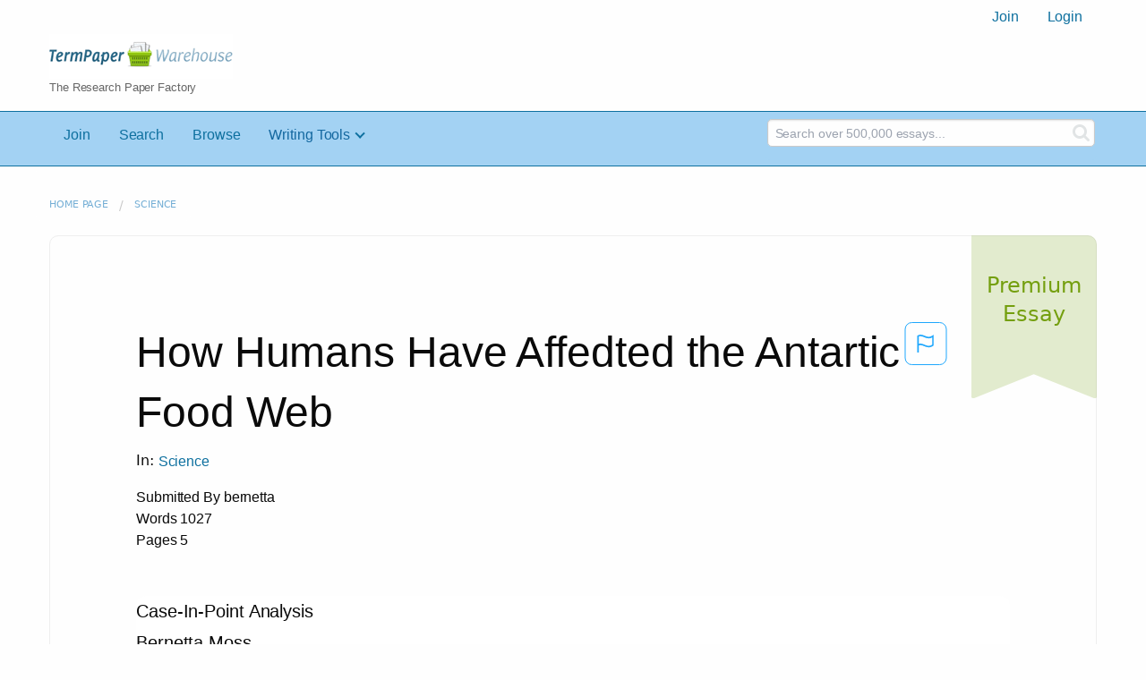

--- FILE ---
content_type: text/html; charset=UTF-8
request_url: https://www.termpaperwarehouse.com/essay-on/How-Humans-Have-Affedted-The-Antartic/60132
body_size: 2398
content:
<!DOCTYPE html>
<html lang="en">
<head>
    <meta charset="utf-8">
    <meta name="viewport" content="width=device-width, initial-scale=1">
    <title></title>
    <style>
        body {
            font-family: "Arial";
        }
    </style>
    <script type="text/javascript">
    window.awsWafCookieDomainList = ['monografias.com','cram.com','studymode.com','buenastareas.com','trabalhosfeitos.com','etudier.com','studentbrands.com','ipl.org','123helpme.com','termpaperwarehouse.com'];
    window.gokuProps = {
"key":"AQIDAHjcYu/GjX+QlghicBgQ/7bFaQZ+m5FKCMDnO+vTbNg96AEBGpObuVn83T13bt/GNQYIAAAAfjB8BgkqhkiG9w0BBwagbzBtAgEAMGgGCSqGSIb3DQEHATAeBglghkgBZQMEAS4wEQQM6iIpuemYuQlvX3o0AgEQgDs0j0rt2zuxu8r+Xy3sXH95FlMiFzAoYYgQC8e8H4xG9EN6VBcYm6gygLtpQ70GQ+hD9o20jWd0SX5wrg==",
          "iv":"EkQVLwEYgwAABLvQ",
          "context":"dIoEk6MkZShNfs1JPDTHSrF3NaLJcfzyml9SWHiUP7Psm8l8ggKEMPudRr/tnAmNIPdfFW35B+KF2tYpyFRqfaIxf9e/qkuoM7Wo7tj9X/dxuOQcsKty4nsy01M4AX8uVa3Z90EHvU4MG0k7TtDSEX25IvwARoCsF6Rd5f1KQqdU7/+wOaLOBvaDL/X6GoDlr/[base64]/5EhzUzOybJAGhSVHFp1zzmmXgOVUZGCayYau0xgKO24f8G22lvvZpmlPcu+FmU7XS/QDkVLXGgYaMW42ABibioImiKdgT1zbbgySSRrkOf2euG2f/qFmefwWuZq7ESqMKvzgMBBHfCUIQvbTODW+EmtY5OJsdVtXjjPS2B2Cjy+Pes2SxZRS5a74Z/t3s1f8UcYT9lXeYUqkNpWrrjz4be7l6oqcB6iKYe3gC+r8U7DxJ1HFPHoXD8J6jmHA/L6SsyaIZ1cc+vSY95WemHYmFITErEQvaJldiXKhgnOnivwvZp306Tx0D9w=="
};
    </script>
    <script src="https://ab840a5abf4d.9b6e7044.us-east-2.token.awswaf.com/ab840a5abf4d/b0f70ab89207/67f8e9ae0dac/challenge.js"></script>
</head>
<body>
    <div id="challenge-container"></div>
    <script type="text/javascript">
        AwsWafIntegration.saveReferrer();
        AwsWafIntegration.checkForceRefresh().then((forceRefresh) => {
            if (forceRefresh) {
                AwsWafIntegration.forceRefreshToken().then(() => {
                    window.location.reload(true);
                });
            } else {
                AwsWafIntegration.getToken().then(() => {
                    window.location.reload(true);
                });
            }
        });
    </script>
    <noscript>
        <h1>JavaScript is disabled</h1>
        In order to continue, we need to verify that you're not a robot.
        This requires JavaScript. Enable JavaScript and then reload the page.
    </noscript>
</body>
</html>

--- FILE ---
content_type: text/html; charset=utf-8
request_url: https://www.termpaperwarehouse.com/essay-on/How-Humans-Have-Affedted-The-Antartic/60132
body_size: 9466
content:
<!DOCTYPE html><html lang="en"><head><meta charSet="utf-8"/><meta name="viewport" content="width=device-width, initial-scale=1"/><link rel="preload" as="image" href="../../../images/tpw-logo.png"/><link rel="preload" as="image" href="https://www.termpaperwarehouse.com/images/down_arrow.png"/><link rel="stylesheet" href="/_next/static/css/c2bbaf45b4ad15b0.css" data-precedence="next"/><link rel="stylesheet" href="/_next/static/css/965f3c7cb033bc0e.css" data-precedence="next"/><link rel="stylesheet" href="/_next/static/css/b0508c9df8928f4a.css" data-precedence="next"/><link rel="preload" as="script" fetchPriority="low" href="/_next/static/chunks/webpack-8942f47571ce977a.js"/><script src="/_next/static/chunks/fd9d1056-ac4acbb8df876e3e.js" async=""></script><script src="/_next/static/chunks/767-4261f66faed90f62.js" async=""></script><script src="/_next/static/chunks/main-app-7867b8388d19e289.js" async=""></script><script src="/_next/static/chunks/3ff803c2-5fff9f616da2a7a1.js" async=""></script><script src="/_next/static/chunks/app/(essay)/essay-on/%5Bslug%5D/%5BpublicationId%5D/error-36a3f291d424c395.js" async=""></script><script src="/_next/static/chunks/app/(essay)/essay-on/%5Bslug%5D/%5BpublicationId%5D/not-found-a214331a7b803deb.js" async=""></script><script src="/_next/static/chunks/app/(essay)/error-23f9de5668a2763c.js" async=""></script><script src="/_next/static/chunks/app/error-0d1e7a6290aae694.js" async=""></script><script src="/_next/static/chunks/app/global-error-ece729dec078d13a.js" async=""></script><script src="https://cdn.cookielaw.org/scripttemplates/otSDKStub.js" type="text/javascript;" charSet="UTF-8" data-domain-script="true" async=""></script><title>How Humans Have Affedted the Antartic Food Web - Term Paper</title><meta name="description" content="Read this essay on How Humans Have Affedted the Antartic Food Web. Come browse our large digital warehouse of free sample essays. Get the knowledge you need in order to pass your classes and more. Only at TermPaperWarehouse.com"/><meta name="keywords" content="termPaperWarehouse, essays"/><link rel="canonical" href="https://www.termpaperwarehouse.com/essay-on/How-Humans-Have-Affedted-The-Antartic/60132"/><meta name="next-size-adjust"/><script src="/_next/static/chunks/polyfills-42372ed130431b0a.js" noModule=""></script></head><body class="__className_d65c78"><noscript><iframe src="//www.googletagmanager.com/ns.html?id=GTM-57GCBT" height="0" width="0" style="display:none;visibility:hidden"></iframe></noscript><header><div class="row columns"><nav><ul class="menu align-right"><li role="menuitem"><a href="/sign-up">Join</a></li><li role="menuitem"><a href="/sign-in">Login</a></li></ul></nav></div><div class="row"><div class="large-3 columns"><a href="/"><img class="logo__img" src="../../../images/tpw-logo.png" alt="TermPaperWarehouse.com - Free Term Papers, Essays and Research Documents"/><p class="logo__heading">The Research Paper Factory</p></a></div><div class="large-9 columns rhino-slot rhino-slot--black"></div></div></header><div class="nav-bar"><div class="row menuHolder"><div class="columns large-8 header-navbar"><div class="nav-container"><nav><input type="checkbox" id="drop"/><ul class="menu"><li><a href="/sign-up" style="color:#0e709f">Join</a></li><li><a href="/find-an-essay" style="color:#0e709f">Search</a></li><li><a href="/browse.php" style="color:#0e709f">Browse</a></li><li><a href="#">Writing Tools</a> <input type="checkbox" id="drop-2"/><ul><li class="bordered"> <a href="/writing-tools/essay-checker">Essay Checker</a></li><li class="bordered"> <a href="/writing-tools/essay-rewriter">Essay Rewriter</a></li><li class="bordered"> <a href="/writing-tools/grammar-checker">Grammar Checker</a></li></ul></li></ul></nav></div></div><div id="navbar-search" class="flex flex-col md:flex-row md:w-4/12 large-4 columns"><form class="search-form w-full" action="/search_results.php"><div class="flex items-center"><input type="hidden" name="action" value="search"/><div class="relative w-full min-w-[200px] h-11"><input type="text" placeholder="Search over 500,000 essays..." class="peer w-full h-full bg-transparent text-blue-gray-700 font-sans font-normal outline outline-0 focus:outline-0 disabled:bg-blue-gray-50 disabled:border-0 transition-all placeholder-shown:border placeholder-shown:border-blue-gray-200 placeholder-shown:border-t-blue-gray-200 border focus:border-2 border-t-transparent focus:border-t-transparent text-sm px-3 py-3 rounded-md border-blue-gray-200 focus:border-light-blue-500 search-form__input" name="query"/><label class="flex w-full h-full select-none pointer-events-none absolute left-0 font-normal !overflow-visible truncate peer-placeholder-shown:text-blue-gray-500 leading-tight peer-focus:leading-tight peer-disabled:text-transparent peer-disabled:peer-placeholder-shown:text-blue-gray-500 transition-all -top-1.5 peer-placeholder-shown:text-sm text-[11px] peer-focus:text-[11px] before:content[&#x27; &#x27;] before:block before:box-border before:w-2.5 before:h-1.5 before:mt-[6.5px] before:mr-1 peer-placeholder-shown:before:border-transparent before:rounded-tl-md before:border-t peer-focus:before:border-t-2 before:border-l peer-focus:before:border-l-2 before:pointer-events-none before:transition-all peer-disabled:before:border-transparent after:content[&#x27; &#x27;] after:block after:flex-grow after:box-border after:w-2.5 after:h-1.5 after:mt-[6.5px] after:ml-1 peer-placeholder-shown:after:border-transparent after:rounded-tr-md after:border-t peer-focus:after:border-t-2 after:border-r peer-focus:after:border-r-2 after:pointer-events-none after:transition-all peer-disabled:after:border-transparent peer-placeholder-shown:leading-[4.1] text-blue-gray-400 peer-focus:text-light-blue-500 before:border-blue-gray-200 peer-focus:before:!border-light-blue-500 after:border-blue-gray-200 peer-focus:after:!border-light-blue-500"> </label></div><button type="submit" class="align-middle select-none font-sans font-bold text-center uppercase transition-all disabled:opacity-50 disabled:shadow-none disabled:pointer-events-none text-sm py-3.5 px-7 rounded-lg text-white hover:bg-white/10 active:bg-white/30 search-form__button ml-2"><i class="fa fa-search" aria-hidden="true"></i></button></div></form></div></div></div><div class="tpw-main-container"><div class="row"><nav aria-label="breadcrumb" class="w-max"><ol aria-label="Breadcrumbs:" role="navigation" class="flex flex-wrap items-center w-full bg-opacity-60 py-2 px-4 rounded-md breadcrumbs bg-white"><li class="flex items-center text-blue-gray-900 antialiased font-sans text-sm font-normal leading-normal cursor-pointer transition-colors duration-300 hover:text-light-blue-500"><a href="/" class="opacity-60">Home page</a><span class="text-blue-gray-500 text-sm antialiased font-sans font-normal leading-normal mx-2 pointer-events-none select-none">/</span></li><li class="flex items-center text-blue-gray-900 antialiased font-sans text-sm font-normal leading-normal cursor-pointer transition-colors duration-300 hover:text-light-blue-500"><a href="/subcategory/Science/1" class="opacity-60">Science</a></li></ol></nav></div><div class="row"><div class="columns splat-paper-container tpw-paper-container"><div class="splat-paper-container__is-premium-container"><span data-testid="premiumEssayTag" class="block antialiased font-sans text-base font-light leading-relaxed text-inherit splat-paper-container__is-premium-copy">Premium Essay</span></div><div class="pw no-bottom-padding"><div><div class="md:mr-[100px] xl:mr-[70px] flex justify-between"><h1 style="color:#0a0a0a" class="">How Humans Have Affedted the Antartic Food Web</h1><button class="bg-transparent text-[#1ea7fd] border-0 co p-0 m-0 h-[49px] w-[48px] shadow-none outline-0 font-normal hover:shadow-none hover:outline-0 focus:shadow-none focus:outline-0"><svg width="48" height="49" viewBox="0 0 48 49" fill="none" xmlns="http://www.w3.org/2000/svg"><rect x="1" y="0.5" width="46" height="47.0413" rx="7.5" stroke="currentcolor"></rect><path d="M16.1668 34.0413H14.5V15.2062L14.9167 14.9561C17.667 13.206 20.2506 14.2061 22.7508 15.2062C25.5844 16.3729 28.168 17.373 31.5017 14.9561L32.8351 14.0394V26.1239L32.5018 26.3739C28.418 29.3742 25.0844 28.0408 22.0841 26.7906C19.9172 25.9572 18.0837 25.2071 16.1668 26.1239V34.0413ZM18.0837 24.0404C19.6672 24.0404 21.2507 24.6238 22.7508 25.2905C25.4177 26.3739 28.0013 27.374 31.1683 25.2905V17.2064C27.668 19.0399 24.751 17.8731 22.0841 16.7897C19.9172 15.9562 18.0837 15.2062 16.1668 16.1229V24.2904C16.8336 24.1237 17.417 24.0404 18.0837 24.0404Z" fill="currentcolor"></path></svg></button></div><p class="block antialiased font-sans text-base font-light leading-relaxed text-blue-gray-900 relative mb-4">In: <a href="/subcategory/Science/1"><button class="align-middle select-none font-sans font-bold text-center transition-all disabled:opacity-50 disabled:shadow-none disabled:pointer-events-none text-xs py-3 px-6 rounded-lg text-blue-gray-500 hover:bg-blue-gray-500/10 active:bg-blue-gray-500/30 showAsLink capitalize" type="button">Science</button></a></p><div class="mb-12 essayDetails"><span>Submitted By <!-- -->bernetta</span><br/><span>Words <!-- -->1027</span><br/><span>Pages <!-- -->5</span></div></div><div class="relative flex flex-col bg-clip-border rounded-xl bg-white text-gray-700 shadow-md paper-holder p-0"> <article class="paper-container margin--bottom-2">Case-In-Point Analysis<br />
Bernetta Moss<br />
Environmental Issues and Ethics/SCI362<br />
February 24, 2012<br />
Instructor: Brandy Schroeder<br />
<br />
Case-In-Point Analysis Antarctica is certainly the most pristine environment left on the earth. Unfortunately this is no longer the case because of multiple human activities that have led to environmental issues and concerns such as pollution, ozone layer thinning, global warming etc. Human impact is a serious threat to ecosystem and food chain of Antarctica. In the last few decades, various marine species of Antarctic ecosystem have been brought close to extinction because of human activities in various forms such as pollution from sewage and other contaminants, overfishing and other mixed activities and interference like global climate change caused by human emission of carbon dioxide and other greenhouse gases, ozone layer depletion, global warming etc. This all leads to damage of food web and ecosystem of the Antarctica. Another serious impact of emission of carbon dioxide is ocean acidification, which is serious damage to the marine ecosystem of Antarctica. These activities are the main causes of disturbed environment of marine ecosystem of Antarctica. Another factor contributing to Antarctica's ecosystem disturbance is the commercial aspect of human activities. Human are harvesting krill to feed their animals and fishes which is negatively affecting the ecosystem of Antarctica. It is affecting the volume of krill and other fishes which are important source of food chain of Antarctica. Because of less krill, food chain of Antarctica is getting disturbed. Researches have shown that due to global warming, sea temperate is rising and cause less formation of ice packs during the winters. It is affecting the marine creatures and causing few species to extinct and few to adapt according to the increased temperature. Below are the</article></div><div class="splat-paper-container__gradient"><div class="splat-paper-container__gradient__cta"><div class="fixed-height--4"><a href="/document/60132" data-testid="showMoreCTA" id="showMoreCTA" rel="nofollow"><button id="txtCTA" type="button" style="background-color:#1779ba" class="align-middle select-none font-sans font-bold text-center uppercase transition-all disabled:opacity-50 disabled:shadow-none disabled:pointer-events-none text-sm py-3.5 px-7 rounded-lg bg-gray-900 text-white shadow-md shadow-gray-900/10 hover:shadow-lg hover:shadow-gray-900/20 focus:opacity-[0.85] focus:shadow-none active:opacity-[0.85] active:shadow-none storybook-button storybook-button--lg storybook-button--primary button button--join-now cta-links">SHOW MORE<img src="https://www.termpaperwarehouse.com/images/down_arrow.png" alt="" class="button__icon"/></button></a></div></div></div></div></div><div class="columns splat-paper-stat-container tpw-paper-stat-container"><div class="textLeft"><div class="callout callout-list-box fixed-height--24"><h3 style="color:#994800" class="callout-list__heading">Similar Documents</h3></div></div></div></div><div class="row"><div class="columns margin--top-5 margin--bottom-5"><div class="relative flex flex-col bg-clip-border rounded-xl bg-white text-gray-700 shadow-md"><div class="p-6 callout callout-list-box"><h3 style="color:#994800" class="callout-list__heading mb-4">Popular Essays</h3><div class="popularEssays"><div class="callout-list__item"><a href="/essay-on/Forensic-Evidence-in-It/60133" title="Forensic Evidence in It Essay" class="callout-list__item-link text-decoration-none block">Forensic Evidence in It Essay</a></div><div class="callout-list__item"><a href="/essay-on/Busi-510B-Managerial-Economics-Final-Project/60134" title="Busi 510b Managerial Economics Final... Essay" class="callout-list__item-link text-decoration-none block">Busi 510b Managerial Economics Final... Essay</a></div><div class="callout-list__item"><a href="/essay-on/Read-the-Sir-Richard-Branson-Chairman-Virgin-Group-Ltd-Case-Study-Located-in-Chapter-11/60135" title="Read the Sir Richard Branson, Chairman,... Essay" class="callout-list__item-link text-decoration-none block">Read the Sir Richard Branson, Chairman,... Essay</a></div><div class="callout-list__item"><a href="/essay-on/Social-Enterprises/60136" title="Social Enterprises Essay" class="callout-list__item-link text-decoration-none block">Social Enterprises Essay</a></div><div class="callout-list__item"><a href="/essay-on/Racial-And-Ethnic-Inequality/60137" title="Racial and Ethnic Inequality Essay" class="callout-list__item-link text-decoration-none block">Racial and Ethnic Inequality Essay</a></div><div class="callout-list__item"><a href="/essay-on/Fike/60138" title="Fike Essay" class="callout-list__item-link text-decoration-none block">Fike Essay</a></div></div></div></div></div></div></div><footer class="footer"><div class="row"><div class="large-12 columns"><p class="footer__copyright">©<!-- -->2025<!-- --> <!-- -->TermPaperWarehouse.com</p><div class="menu-centered"><ul class="menu medium-horizontal vertical footer__bottom-menu"><li class="footer__bottom-menu__item"><a href="https://www.learneo.com/legal/copyright-policy" title="Copyright Policy" target="_blank" rel="noopener noreferrer">Copyright Policy</a></li><li class="footer__bottom-menu__item"><a href="https://www.learneo.com/legal/community-guidelines" title="Community Guidelines" target="_blank" rel="noopener noreferrer">Community Guidelines</a></li><li class="footer__bottom-menu__item"><a href="https://www.learneo.com/legal/honor-code" title="Our Honor Code" target="_blank" rel="noopener noreferrer">Our Honor Code</a></li><li class="footer__bottom-menu__item"><a href="https://www.learneo.com/legal/privacy-policy" title="Privacy Policy" target="_blank" rel="noopener noreferrer">Privacy Policy</a></li><li class="footer__bottom-menu__item"><a href="/about-us/terms" title="Service Terms" target="_blank" rel="noopener noreferrer">Service Terms</a></li><li class="footer__bottom-menu__item"><a href="/about-us/contact" title="Contact Us">Contact Us</a></li><li class="footer__bottom-menu__item"><a href="/help" title="Help" target="_blank" rel="noopener noreferrer">Help</a></li><li class="footer__bottom-menu__item ot cursor-pointer ot-sdk-show-settings"><a id="ot-sdk-btn" rel="nofollow">Do Not Sell or Share My Personal Information</a></li></ul></div></div></div></footer><script src="/_next/static/chunks/webpack-8942f47571ce977a.js" async=""></script><script>(self.__next_f=self.__next_f||[]).push([0]);self.__next_f.push([2,null])</script><script>self.__next_f.push([1,"1:HL[\"/_next/static/media/a34f9d1faa5f3315-s.p.woff2\",\"font\",{\"crossOrigin\":\"\",\"type\":\"font/woff2\"}]\n2:HL[\"/_next/static/css/c2bbaf45b4ad15b0.css\",\"style\"]\n3:HL[\"/_next/static/css/965f3c7cb033bc0e.css\",\"style\"]\n4:HL[\"/_next/static/css/b0508c9df8928f4a.css\",\"style\"]\n"])</script><script>self.__next_f.push([1,"5:I[2846,[],\"\"]\n8:I[4707,[],\"\"]\nb:I[7802,[\"92\",\"static/chunks/3ff803c2-5fff9f616da2a7a1.js\",\"358\",\"static/chunks/app/(essay)/essay-on/%5Bslug%5D/%5BpublicationId%5D/error-36a3f291d424c395.js\"],\"default\"]\nc:I[6423,[],\"\"]\nd:I[1916,[\"92\",\"static/chunks/3ff803c2-5fff9f616da2a7a1.js\",\"583\",\"static/chunks/app/(essay)/essay-on/%5Bslug%5D/%5BpublicationId%5D/not-found-a214331a7b803deb.js\"],\"ErrorPage\"]\ne:I[2154,[\"545\",\"static/chunks/app/(essay)/error-23f9de5668a2763c.js\"],\"default\"]\nf:I[1916,[\"92\",\"static/chunks/3ff803c2-5fff9f616da2a7a1.js\",\"583\",\"static/chunks/app/(essay)/essay-on/%5Bslug%5D/%5BpublicationId%5D/not-found-a214331a7b803deb.js\"],\"Header\"]\n10:I[1916,[\"92\",\"static/chunks/3ff803c2-5fff9f616da2a7a1.js\",\"583\",\"static/chunks/app/(essay)/essay-on/%5Bslug%5D/%5BpublicationId%5D/not-found-a214331a7b803deb.js\"],\"Navbar\"]\n11:I[3490,[\"601\",\"static/chunks/app/error-0d1e7a6290aae694.js\"],\"default\"]\n12:I[1916,[\"92\",\"static/chunks/3ff803c2-5fff9f616da2a7a1.js\",\"583\",\"static/chunks/app/(essay)/essay-on/%5Bslug%5D/%5BpublicationId%5D/not-found-a214331a7b803deb.js\"],\"Footer\"]\n14:I[4879,[\"470\",\"static/chunks/app/global-error-ece729dec078d13a.js\"],\"default\"]\n9:[\"slug\",\"How-Humans-Have-Affedted-The-Antartic\",\"d\"]\na:[\"publicationId\",\"60132\",\"d\"]\n15:[]\n"])</script><script>self.__next_f.push([1,"0:[\"$\",\"$L5\",null,{\"buildId\":\"WPtDxrpGBSlRvzXYVB11D\",\"assetPrefix\":\"\",\"urlParts\":[\"\",\"essay-on\",\"How-Humans-Have-Affedted-The-Antartic\",\"60132\"],\"initialTree\":[\"\",{\"children\":[\"(essay)\",{\"children\":[\"essay-on\",{\"children\":[[\"slug\",\"How-Humans-Have-Affedted-The-Antartic\",\"d\"],{\"children\":[[\"publicationId\",\"60132\",\"d\"],{\"children\":[\"__PAGE__\",{}]}]}]}]}]},\"$undefined\",\"$undefined\",true],\"initialSeedData\":[\"\",{\"children\":[\"(essay)\",{\"children\":[\"essay-on\",{\"children\":[[\"slug\",\"How-Humans-Have-Affedted-The-Antartic\",\"d\"],{\"children\":[[\"publicationId\",\"60132\",\"d\"],{\"children\":[\"__PAGE__\",{},[[\"$L6\",\"$L7\",null],null],null]},[null,[\"$\",\"$L8\",null,{\"parallelRouterKey\":\"children\",\"segmentPath\":[\"children\",\"(essay)\",\"children\",\"essay-on\",\"children\",\"$9\",\"children\",\"$a\",\"children\"],\"error\":\"$b\",\"errorStyles\":[],\"errorScripts\":[],\"template\":[\"$\",\"$Lc\",null,{}],\"templateStyles\":\"$undefined\",\"templateScripts\":\"$undefined\",\"notFound\":[\"$\",\"div\",null,{\"className\":\"row\",\"children\":[\"$\",\"$Ld\",null,{\"title\":\"404 - Page Not Found\",\"description\":\"We know how hard it can be when you can't find what you're looking for. Below, you can instantly search millions of essays and get your research back on track!\",\"fontawesome_icon\":\"fa-rocket\",\"enable_search\":true,\"search_placeholder\":\"Search over 500,000 essays...\",\"search_action\":\"/search_results.php\"}]}],\"notFoundStyles\":[]}]],null]},[null,[\"$\",\"$L8\",null,{\"parallelRouterKey\":\"children\",\"segmentPath\":[\"children\",\"(essay)\",\"children\",\"essay-on\",\"children\",\"$9\",\"children\"],\"error\":\"$undefined\",\"errorStyles\":\"$undefined\",\"errorScripts\":\"$undefined\",\"template\":[\"$\",\"$Lc\",null,{}],\"templateStyles\":\"$undefined\",\"templateScripts\":\"$undefined\",\"notFound\":\"$undefined\",\"notFoundStyles\":\"$undefined\"}]],null]},[null,[\"$\",\"$L8\",null,{\"parallelRouterKey\":\"children\",\"segmentPath\":[\"children\",\"(essay)\",\"children\",\"essay-on\",\"children\"],\"error\":\"$undefined\",\"errorStyles\":\"$undefined\",\"errorScripts\":\"$undefined\",\"template\":[\"$\",\"$Lc\",null,{}],\"templateStyles\":\"$undefined\",\"templateScripts\":\"$undefined\",\"notFound\":\"$undefined\",\"notFoundStyles\":\"$undefined\"}]],null]},[null,[\"$\",\"$L8\",null,{\"parallelRouterKey\":\"children\",\"segmentPath\":[\"children\",\"(essay)\",\"children\"],\"error\":\"$e\",\"errorStyles\":[],\"errorScripts\":[],\"template\":[\"$\",\"$Lc\",null,{}],\"templateStyles\":\"$undefined\",\"templateScripts\":\"$undefined\",\"notFound\":\"$undefined\",\"notFoundStyles\":\"$undefined\"}]],null]},[[[[\"$\",\"link\",\"0\",{\"rel\":\"stylesheet\",\"href\":\"/_next/static/css/c2bbaf45b4ad15b0.css\",\"precedence\":\"next\",\"crossOrigin\":\"$undefined\"}],[\"$\",\"link\",\"1\",{\"rel\":\"stylesheet\",\"href\":\"/_next/static/css/965f3c7cb033bc0e.css\",\"precedence\":\"next\",\"crossOrigin\":\"$undefined\"}],[\"$\",\"link\",\"2\",{\"rel\":\"stylesheet\",\"href\":\"/_next/static/css/b0508c9df8928f4a.css\",\"precedence\":\"next\",\"crossOrigin\":\"$undefined\"}]],[\"$\",\"html\",null,{\"lang\":\"en\",\"suppressHydrationWarning\":true,\"children\":[null,[\"$\",\"body\",null,{\"className\":\"__className_d65c78\",\"children\":[[\"$\",\"noscript\",null,{\"children\":[\"$\",\"iframe\",null,{\"src\":\"//www.googletagmanager.com/ns.html?id=GTM-57GCBT\",\"height\":\"0\",\"width\":\"0\",\"style\":{\"display\":\"none\",\"visibility\":\"hidden\"}}]}],[\"$\",\"$Lf\",null,{\"headerLogo\":\"../../../images/tpw-logo.png\",\"headerLogoText\":\"The Research Paper Factory\",\"buttonStyle\":{\"style\":\"plain\"}}],[\"$\",\"$L10\",null,{\"data\":[{\"text\":\"Join\",\"url\":\"/sign-up\",\"canDisplay\":true,\"textColor\":\"#0e709f\"},{\"text\":\"Search\",\"url\":\"/find-an-essay\",\"canDisplay\":true,\"textColor\":\"#0e709f\"},{\"text\":\"Browse\",\"url\":\"/browse.php\",\"canDisplay\":true,\"textColor\":\"#0e709f\"},{\"text\":\"Writing Tools\",\"url\":\"#\",\"canDisplay\":true,\"textColor\":\"#0e709f\",\"subMenu\":[{\"text\":\"Essay Checker\",\"url\":\"/writing-tools/essay-checker\"},{\"text\":\"Essay Rewriter\",\"url\":\"/writing-tools/essay-rewriter\"},{\"text\":\"Grammar Checker\",\"url\":\"/writing-tools/grammar-checker\"}]}]}],[\"$\",\"div\",null,{\"className\":\"tpw-main-container\",\"children\":[\"$\",\"$L8\",null,{\"parallelRouterKey\":\"children\",\"segmentPath\":[\"children\"],\"error\":\"$11\",\"errorStyles\":[],\"errorScripts\":[],\"template\":[\"$\",\"$Lc\",null,{}],\"templateStyles\":\"$undefined\",\"templateScripts\":\"$undefined\",\"notFound\":[\"$\",\"div\",null,{\"className\":\"row\",\"children\":[\"$\",\"$Ld\",null,{\"title\":\"404 - Page Not Found\",\"description\":\"We know how hard it can be when you can't find what you're looking for. Below, you can instantly search millions of essays and get your research back on track!\",\"fontawesome_icon\":\"fa-rocket\",\"enable_search\":true,\"search_placeholder\":\"Search over 500,000 essays...\",\"search_action\":\"/search_results.php\"}]}],\"notFoundStyles\":[]}]}],[\"$\",\"$L12\",null,{\"copyright\":true,\"onetrust\":true,\"sitename\":\"TermPaperWarehouse.com\",\"year\":2025,\"footerItems\":[{\"text\":\"Copyright Policy\",\"url\":\"https://www.learneo.com/legal/copyright-policy\",\"openInNewTab\":true},{\"text\":\"Community Guidelines\",\"url\":\"https://www.learneo.com/legal/community-guidelines\",\"openInNewTab\":true},{\"text\":\"Our Honor Code\",\"url\":\"https://www.learneo.com/legal/honor-code\",\"openInNewTab\":true},{\"text\":\"Privacy Policy\",\"url\":\"https://www.learneo.com/legal/privacy-policy\",\"openInNewTab\":true},{\"text\":\"Service Terms\",\"url\":\"/about-us/terms\",\"openInNewTab\":true},{\"text\":\"Contact Us\",\"url\":\"/about-us/contact\",\"openInNewTab\":false},{\"text\":\"Help\",\"url\":\"/help\",\"openInNewTab\":true}]}]]}]]}]],null],null],\"couldBeIntercepted\":false,\"initialHead\":[null,\"$L13\"],\"globalErrorComponent\":\"$14\",\"missingSlots\":\"$W15\"}]\n"])</script><script>self.__next_f.push([1,"13:[[\"$\",\"meta\",\"0\",{\"name\":\"viewport\",\"content\":\"width=device-width, initial-scale=1\"}],[\"$\",\"meta\",\"1\",{\"charSet\":\"utf-8\"}],[\"$\",\"title\",\"2\",{\"children\":\"How Humans Have Affedted the Antartic Food Web - Term Paper\"}],[\"$\",\"meta\",\"3\",{\"name\":\"description\",\"content\":\"Read this essay on How Humans Have Affedted the Antartic Food Web. Come browse our large digital warehouse of free sample essays. Get the knowledge you need in order to pass your classes and more. Only at TermPaperWarehouse.com\"}],[\"$\",\"meta\",\"4\",{\"name\":\"keywords\",\"content\":\"termPaperWarehouse, essays\"}],[\"$\",\"link\",\"5\",{\"rel\":\"canonical\",\"href\":\"https://www.termpaperwarehouse.com/essay-on/How-Humans-Have-Affedted-The-Antartic/60132\"}],[\"$\",\"meta\",\"6\",{\"name\":\"next-size-adjust\"}]]\n6:null\n"])</script><script>self.__next_f.push([1,"16:I[1916,[\"92\",\"static/chunks/3ff803c2-5fff9f616da2a7a1.js\",\"583\",\"static/chunks/app/(essay)/essay-on/%5Bslug%5D/%5BpublicationId%5D/not-found-a214331a7b803deb.js\"],\"Breadcrumb\"]\n17:I[1916,[\"92\",\"static/chunks/3ff803c2-5fff9f616da2a7a1.js\",\"583\",\"static/chunks/app/(essay)/essay-on/%5Bslug%5D/%5BpublicationId%5D/not-found-a214331a7b803deb.js\"],\"EssayPreview\"]\n18:T77e,Case-In-Point Analysis\u003cbr /\u003e\nBernetta Moss\u003cbr /\u003e\nEnvironmental Issues and Ethics/SCI362\u003cbr /\u003e\nFebruary 24, 2012\u003cbr /\u003e\nInstructor: Brandy Schroeder\u003cbr /\u003e\n\u003cbr /\u003e\nCase-In-Point Analysis Antarctica is certainly the most pristine environment left on the earth. Unfortunately this is no longer the case because of multiple human activities that have led to environmental issues and concerns such as pollution, ozone layer thinning, global warming etc. Human impact is a serious threat to ecosystem and food chain of Antarctica. In the last few decades, various marine species of Antarctic ecosystem have been brought close to extinction because of human activities in various forms such as pollution from sewage and other contaminants, overfishing and other mixed activities and interference like global climate change caused by human emission of carbon dioxide and other greenhouse gases, ozone layer depletion, global warming etc. This all leads to damage of food web and ecosystem of the Antarctica. Another serious impact of emission of carbon dioxide is ocean acidification, which is serious damage to the marine ecosystem of Antarctica. These activities are the main causes of disturbed environment of marine ecosystem of Antarctica. Another factor contributing to Antarctica's ecosystem disturbance is the commercial aspect of human activities. Human are harvesting krill to feed their animals and fishes which is negatively affecting the ecosystem of Antarctica. It is affecting the volume of krill and other fishes which are important source of food chain of Antarctica. Because of less krill, food chain of Antarctica is getting disturbed. Researches have shown that due to "])</script><script>self.__next_f.push([1,"global warming, sea temperate is rising and cause less formation of ice packs during the winters. It is affecting the marine creatures and causing few species to extinct and few to adapt according to the increased temperature. Below are the7:[[\"$\",\"div\",null,{\"className\":\"row\",\"children\":[\"$\",\"$L16\",null,{\"data\":[{\"text\":\"Home page\",\"url\":\"/\"},{\"text\":\"Science\",\"url\":\"/subcategory/Science/1\"}]}]}],[\"$\",\"$L17\",null,{\"essayMetaData\":{\"title\":\"How Humans Have Affedted the Antartic Food Web\",\"titleColor\":\"#0a0a0a\",\"titleSize\":\"h1\",\"category\":\"Science\",\"categoryUrl\":\"/subcategory/Science/1\",\"submittedBy\":\"bernetta\",\"wordCount\":1027,\"pageCount\":5,\"premium\":true,\"essayFullViewURL\":\"/document/60132\"},\"essayContent\":\"$18\",\"similarEssays\":[],\"popularEssays\":[{\"title\":\"Forensic Evidence in It Essay\",\"url\":\"/essay-on/Forensic-Evidence-in-It/60133\",\"text\":\"Forensic Evidence in It Essay\"},{\"title\":\"Busi 510b Managerial Economics Final... Essay\",\"url\":\"/essay-on/Busi-510B-Managerial-Economics-Final-Project/60134\",\"text\":\"Busi 510b Managerial Economics Final... Essay\"},{\"title\":\"Read the Sir Richard Branson, Chairman,... Essay\",\"url\":\"/essay-on/Read-the-Sir-Richard-Branson-Chairman-Virgin-Group-Ltd-Case-Study-Located-in-Chapter-11/60135\",\"text\":\"Read the Sir Richard Branson, Chairman,... Essay\"},{\"title\":\"Social Enterprises Essay\",\"url\":\"/essay-on/Social-Enterprises/60136\",\"text\":\"Social Enterprises Essay\"},{\"title\":\"Racial and Ethnic Inequality Essay\",\"url\":\"/essay-on/Racial-And-Ethnic-Inequality/60137\",\"text\":\"Racial and Ethnic Inequality Essay\"},{\"title\":\"Fike Essay\",\"url\":\"/essay-on/Fike/60138\",\"text\":\"Fike Essay\"}],\"containerClassName\":\"tpw-paper-container\",\"similarEssaysContainerClass\":\"tpw-paper-stat-container\",\"shouldShowContentFlaggingCta\":true,\"contentFlaggingConfigs\":{\"service\":\"termpaperwarehouse\",\"endPonit\":\"https://www.learneo.com/legal/illegal-content-notice\"}}]]\n"])</script></body></html>

--- FILE ---
content_type: image/svg+xml
request_url: https://assets.termpaperwarehouse.com/1.17/images/icons/essay-premium-ribbon.svg
body_size: 142
content:
<svg id="Layer_1" data-name="Layer 1" xmlns="http://www.w3.org/2000/svg" viewBox="0 0 136 177" style="width:136px;height:177px;"><defs><style>.cls-1{fill:#749f0f;fill-opacity:0.2;}</style></defs><title>Ribbon</title><g id="Ribbon"><path id="Rectangle" class="cls-1" d="M0,0H136V175.26a2,2,0,0,1-2,2,2.11,2.11,0,0,1-.74-.14L67.66,151,2.75,177.1A2,2,0,0,1,.14,176a2.12,2.12,0,0,1-.14-.75Z"/></g></svg>

--- FILE ---
content_type: application/javascript; charset=UTF-8
request_url: https://www.termpaperwarehouse.com/_next/static/chunks/app/error-0d1e7a6290aae694.js
body_size: 548
content:
try{let e="undefined"!=typeof window?window:"undefined"!=typeof global?global:"undefined"!=typeof globalThis?globalThis:"undefined"!=typeof self?self:{},n=(new e.Error).stack;n&&(e._sentryDebugIds=e._sentryDebugIds||{},e._sentryDebugIds[n]="86b5785c-de9a-433a-a01a-6098c6fd08c9",e._sentryDebugIdIdentifier="sentry-dbid-86b5785c-de9a-433a-a01a-6098c6fd08c9")}catch(e){}(self.webpackChunk_N_E=self.webpackChunk_N_E||[]).push([[601],{474:function(e,n,t){Promise.resolve().then(t.bind(t,3490))},3490:function(e,n,t){"use strict";t.r(n),t.d(n,{default:function(){return s}});var d=t(7437);function s(e){let{error:n,reset:t}=e;return(0,d.jsx)("div",{children:n.message})}}},function(e){e.O(0,[971,767,744],function(){return e(e.s=474)}),_N_E=e.O()}]);

--- FILE ---
content_type: application/javascript; charset=UTF-8
request_url: https://www.termpaperwarehouse.com/_next/static/chunks/app/(essay)/essay-on/%5Bslug%5D/%5BpublicationId%5D/error-36a3f291d424c395.js
body_size: 3194
content:
try{let e="undefined"!=typeof window?window:"undefined"!=typeof global?global:"undefined"!=typeof globalThis?globalThis:"undefined"!=typeof self?self:{},r=(new e.Error).stack;r&&(e._sentryDebugIds=e._sentryDebugIds||{},e._sentryDebugIds[r]="26eaee85-1a3d-40a4-9eb0-17de8a5e0b74",e._sentryDebugIdIdentifier="sentry-dbid-26eaee85-1a3d-40a4-9eb0-17de8a5e0b74")}catch(e){}(self.webpackChunk_N_E=self.webpackChunk_N_E||[]).push([[358],{443:function(e,r,t){Promise.resolve().then(t.bind(t,7802))},7802:function(e,r,t){"use strict";t.r(r);var n=t(7437),s=t(2265),i=t(1916);let a=t(3023);r.default=e=>{let{error:r,reset:t}=e;return(0,s.useEffect)(()=>{a.error("Exception",r)},[r]),(0,n.jsx)("div",{children:(0,n.jsx)("div",{className:"row",children:(0,n.jsx)(i.ErrorPage,{title:"Something went wrong!",description:"We know how hard it can be when you can't find what you're looking for. Below, you can instantly search millions of essays and get your research back on track!",fontawesome_icon:"fa-rocket",enable_search:!0,search_placeholder:"Search over 500,000 essays...",search_action:"/search_results.php"})})})}},1916:function(e,r,t){"use strict";t.d(r,{Breadcrumb:function(){return n.aG},ErrorPage:function(){return n.mf},EssayPreview:function(){return n.p9},Footer:function(){return n.$_},Header:function(){return n.h4},Navbar:function(){return n.wp}});var n=t(1214)},3023:function(e,r,t){var n=t(5566);let s=t(4299)({level:n.env.LOG_LEVEL||"info"}),i=t(4299),a=e=>e&&e.method&&e.url&&e.headers&&!0,o=(e,r)=>(e instanceof Error?(e.message&&Object.assign(r,{message:e.message}),e.stack&&Object.assign(r,{stacktrace:e.stack}),e.config&&Object.assign(r,{config:e.config}),e.response&&e.response.data&&Object.assign(r,{response:{data:e.response.data}})):Object.assign(r,{...a(e)?i.stdSerializers.req(e):e}),r),l=e=>{let r={};return e&&"object"==typeof e?e instanceof Error?(e.message&&Object.assign(r,{message:e.message}),e.stack&&Object.assign(r,{stacktrace:e.stack}),e.config&&Object.assign(r,{config:e.config}),e.response&&e.response.data&&Object.assign(r,{response:{data:e.response.data}})):r=a(e)?i.stdSerializers.req(e):e:r=e,r};e.exports={error:function(e,r,t={}){t=l(t),r&&"object"==typeof r&&o(r,t),s.error(t,e)},fatal:function(e,r,t={}){t=l(t),r&&"object"==typeof r&&o(r,t),s.fatal(t,e)},info:function(e,r={}){s.info(l(r),e)},warn:function(e,r={}){s.warn(l(r),e)},debug:function(e,r={}){s.debug(l(r),e)},trace:function(e,r={}){s.trace(l(r),e)}}},1107:function(e){function r(e){return function e(r,n,s,i){if("object"==typeof r&&null!==r){if("function"==typeof r.toJSON){if(r instanceof t){r.count++;return}if(void 0===r.toJSON.forceDecirc)return}for(var a=0;a<s.length;a++)if(s[a]===r){i[n]=new t(r,n,i);return}for(var o in s.push(r),r)Object.prototype.hasOwnProperty.call(r,o)&&e(r[o],o,s,r);s.pop()}}(e,"",[],null),JSON.stringify(e)}function t(e,r,t){this.val=e,this.k=r,this.parent=t,this.count=1}e.exports=r,r.default=r,t.prototype.toJSON=function(){return 0==--this.count&&(this.parent[this.k]=this.val),"[Circular]"}},4299:function(e,r,t){"use strict";var n=t(5172);e.exports=i;var s=t.g.console||{};function i(e){(e=e||{}).browser=e.browser||{};var r=e.browser.transmit;if(r&&"function"!=typeof r.send)throw Error("pino: transmit option must have a send function");var t=e.browser.write||s;e.browser.write&&(e.browser.asObject=!0);var n=e.serializers||{},f=Array.isArray(e.browser.serialize)?e.browser.serialize.filter(function(e){return"!stdSerializers.err"!==e}):!0===e.browser.serialize&&Object.keys(n),v=e.browser.serialize;Array.isArray(e.browser.serialize)&&e.browser.serialize.indexOf("!stdSerializers.err")>-1&&(v=!1),"function"==typeof t&&(t.error=t.fatal=t.warn=t.info=t.debug=t.trace=t),!1===e.enabled&&(e.level="silent");var d=e.level||"info",b=Object.create(t);b.log||(b.log=u),Object.defineProperty(b,"levelVal",{get:function(){return"silent"===this.level?1/0:this.levels.values[this.level]}}),Object.defineProperty(b,"level",{get:function(){return this._level},set:function(e){if("silent"!==e&&!this.levels.values[e])throw Error("unknown level "+e);this._level=e,a(g,b,"error","log"),a(g,b,"fatal","error"),a(g,b,"warn","error"),a(g,b,"info","log"),a(g,b,"debug","log"),a(g,b,"trace","log")}});var g={transmit:r,serialize:f,asObject:e.browser.asObject,levels:["error","fatal","warn","info","debug","trace"]};return b.levels=i.levels,b.level=d,b.setMaxListeners=b.getMaxListeners=b.emit=b.addListener=b.on=b.prependListener=b.once=b.prependOnceListener=b.removeListener=b.removeAllListeners=b.listeners=b.listenerCount=b.eventNames=b.write=b.flush=u,b.serializers=n,b._serialize=f,b._stdErrSerialize=v,b.child=function(t){if(!t)throw Error("missing bindings for child Pino");var s=t.serializers;if(f&&s){var i=Object.assign({},n,s),a=!0===e.browser.serialize?Object.keys(i):f;delete t.serializers,o([t],a,i,this._stdErrSerialize)}function c(e){this._childLevel=(0|e._childLevel)+1,this.error=l(e,t,"error"),this.fatal=l(e,t,"fatal"),this.warn=l(e,t,"warn"),this.info=l(e,t,"info"),this.debug=l(e,t,"debug"),this.trace=l(e,t,"trace"),i&&(this.serializers=i,this._serialize=a),r&&this._logEvent.bindings.push(t)}return c.prototype=this,new c(this)},r&&(b._logEvent=c()),b}function a(e,r,t,a){var l=Object.getPrototypeOf(r);r[t]=r.levelVal>r.levels.values[t]?u:l[t]?l[t]:s[t]||s[a]||u,function(e,r,t){if(e.transmit||r[t]!==u){var a;r[t]=(a=r[t],function(){for(var l=Date.now(),f=Array(arguments.length),u=Object.getPrototypeOf&&Object.getPrototypeOf(this)===s?s:this,v=0;v<f.length;v++)f[v]=arguments[v];if(e.serialize&&!e.asObject&&o(f,this._serialize,this.serializers,this._stdErrSerialize),e.asObject?a.call(u,function(e,r,t,s){e._serialize&&o(t,e._serialize,e.serializers,e._stdErrSerialize);var a=t[0],l={time:s,level:i.levels.values[r]},c=(0|e._childLevel)+1;if(c<1&&(c=1),null!==a&&"object"==typeof a){for(t=t.slice();c--&&"object"==typeof t[0];)Object.assign(l,t.shift());a=t.length?n(t):void 0}else"string"==typeof a&&(a=n(t));return void 0!==a&&(l.msg=a),l}(this,t,f,l)):a.apply(u,f),e.transmit){var d,b,g,h,p,y,w,m=e.transmit.level||r.level,O=i.levels.values[m],_=i.levels.values[t];if(_<O)return;d=this,g=(b={ts:l,methodLevel:t,methodValue:_,transmitLevel:m,transmitValue:i.levels.values[e.transmit.level||r.level],send:e.transmit.send,val:r.levelVal}).send,h=b.ts,p=b.methodLevel,y=b.methodValue,w=b.val,o(f,d._serialize||Object.keys(d.serializers),d.serializers,void 0===d._stdErrSerialize||d._stdErrSerialize),d._logEvent.ts=h,d._logEvent.messages=f.filter(function(e){return -1===d._logEvent.bindings.indexOf(e)}),d._logEvent.level.label=p,d._logEvent.level.value=y,g(p,d._logEvent,w),d._logEvent=c()}})}}(e,r,t)}function o(e,r,t,n){for(var s in e)if(n&&e[s]instanceof Error)e[s]=i.stdSerializers.err(e[s]);else if("object"==typeof e[s]&&!Array.isArray(e[s]))for(var a in e[s])r&&r.indexOf(a)>-1&&a in t&&(e[s][a]=t[a](e[s][a]))}function l(e,r,t){return function(){var n=Array(1+arguments.length);n[0]=r;for(var s=1;s<n.length;s++)n[s]=arguments[s-1];return e[t].apply(this,n)}}function c(){return{ts:0,messages:[],bindings:[],level:{label:"",value:0}}}function f(){return{}}function u(){}i.LOG_VERSION=1,i.levels={values:{fatal:60,error:50,warn:40,info:30,debug:20,trace:10},labels:{10:"trace",20:"debug",30:"info",40:"warn",50:"error",60:"fatal"}},i.stdSerializers={req:f,res:f,err:function(e){var r={type:e.constructor.name,msg:e.message,stack:e.stack};for(var t in e)void 0===r[t]&&(r[t]=e[t]);return r}}},5172:function(e,r,t){var n=t(1107);function s(e){try{return JSON.stringify(e)}catch(e){return'"[Circular]"'}}e.exports=function(e,r){var t=r&&r.lowres?s:n,i=e[0];if("string"!=typeof i){for(var a=Array(e.length),o=0;o<e.length;o++)a[o]=t(e[o]);return a.join(" ")}var l=e.length;if(1===l)return i;for(var c="",f="",u=1,v=0,d=i.length,b=0;b<d;){if(37===i.charCodeAt(b)&&b+1<d){switch(i.charCodeAt(b+1)){case 100:if(u>=l||(v<b&&(f+=i.slice(v,b)),null==e[u]))break;f+=Number(e[u]),v=b+=2;break;case 79:case 111:case 106:if(u>=l||(v<b&&(f+=i.slice(v,b)),void 0===e[u]))break;var g=typeof e[u];if("string"===g){f+="'"+e[u]+"'",v=b+=2;break}if("function"===g){f+=e[u].name||"<anonymous>",v=b+=2;break}f+=t(e[u]),v=b+=2;break;case 115:if(u>=l)break;v<b&&(f+=i.slice(v,b)),f+=String(e[u]),v=b+=2;break;case 37:v<b&&(f+=i.slice(v,b)),f+="%",v=b+=2}++u}++b}for(0===v?f=i:v<d&&(f+=i.slice(v));u<l;)null===(c=e[u++])||"object"!=typeof c?f+=" "+c:f+=" "+t(c);return f}}},function(e){e.O(0,[92,971,767,744],function(){return e(e.s=443)}),_N_E=e.O()}]);